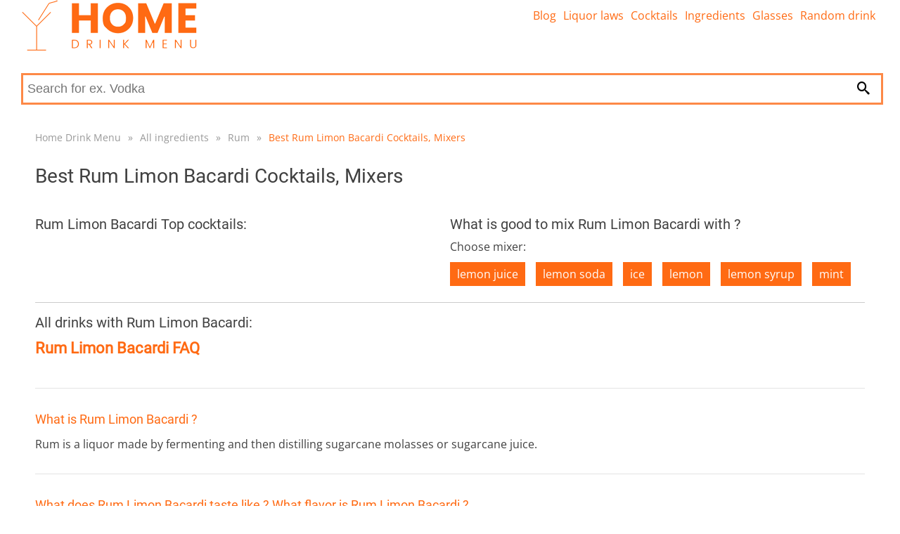

--- FILE ---
content_type: text/html; charset=utf-8
request_url: https://homedrinkmenu.com/cocktails-drinks-with/rum-limon-bacardi
body_size: 4415
content:
<!DOCTYPE html>
<html lang="en">
<head>
    <link rel="dns-prefetch" href="//www.googletagmanager.com">
    <link rel="dns-prefetch" href="//www.google-analytics.com">

    <meta charset="utf-8">

    
	

	<title>Best Rum Limon Bacardi Cocktails, Mixers - UPDATED 2026 | Home Drink Menu</title>
	<meta name='viewport' content='width=device-width, initial-scale=1.0'>
	<meta name="description" content="Total 0 mixed drinks 🍸 🍹 based on Rum Limon Bacardi 🍾">
	<meta name="referrer" content="origin-when-cross-origin">
	<meta name="robots" content="index, follow">

	<link rel="canonical" href="https://homedrinkmenu.com/cocktails-drinks-with/rum-limon-bacardi">

	<meta property="og:title" content="Best Rum Limon Bacardi Cocktails, Mixers - UPDATED 2026 | Home Drink Menu">
	<meta property="og:site_name" content="homedrinkmenu.com">
	<meta property="og:locale" content="en_US">
	<meta property="og:type" content="article">

	<meta property='og:description' content="Total 0 mixed drinks 🍸 🍹 based on Rum Limon Bacardi 🍾">

	<meta name="twitter:card" content="summary">
	<meta name="twitter:title" content="Best Rum Limon Bacardi Cocktails, Mixers - UPDATED 2026 | Home Drink Menu">
	<meta name='twitter:description' content="Total 0 mixed drinks 🍸 🍹 based on Rum Limon Bacardi 🍾">


	<link rel="apple-touch-icon" sizes="180x180" href="/apple-touch-icon.png">
	<link rel="icon" type="image/png" sizes="32x32" href="/favicon-32x32.png">
	<link rel="icon" type="image/png" sizes="16x16" href="/favicon-16x16.png">
	<link rel="manifest" href="/site.webmanifest">
	<link rel="mask-icon" href="/safari-pinned-tab.svg" color="#5bbad5">
	<meta name="msapplication-TileColor" content="#da532c">
	<meta name="theme-color" content="#ffffff">
	<meta name="msapplication-TileImage" content="/apple-touch-icon.png">

	<meta property="og:image" content="/images/drinks-logo.jpg">

            <link rel="stylesheet" href="/webtemp/frontend.css?v=1684684262">


	<!-- Global site tag (gtag.js) - Google Analytics -->
	<script async src="https://www.googletagmanager.com/gtag/js?id=UA-211226536-1" type="23973f935f16eb1ddd0006a1-text/javascript"></script>
	<script type="23973f935f16eb1ddd0006a1-text/javascript">
		window.dataLayer = window.dataLayer || [];
		function gtag(){dataLayer.push(arguments);}
		gtag('js', new Date());

		gtag('config', 'UA-211226536-1');
	</script>

	<script async src="https://pagead2.googlesyndication.com/pagead/js/adsbygoogle.js?client=ca-pub-5411776147250758" crossorigin="anonymous" type="23973f935f16eb1ddd0006a1-text/javascript"></script>

</head>

<body>

	<div class="headerPlaceholder"></div>
	<header class="centerWrap">
        <a href="/" title="Home Drink Menu"><img src="/images/drink-logo.png" alt="Home Drink Menu"></a>
<a class="icon-menu menu-toggle" href="#main-menu" id="main-menu-toggle" aria-label="Open main menu">
    <span class="sr-only">Open main menu</span>
</a>

<nav id="top-menu" class="nav-top top-menu" role="navigation" aria-label="Main menu">
    <ul class="row">
    </ul>
    <ul class="row">
            <li><a href="https://homedrinkmenu.com/blog" class="">Blog</a></li>
            <li><a href="https://homedrinkmenu.com/liquor-laws" class="">Liquor laws</a></li>
            <li><a href="https://homedrinkmenu.com/all-cocktails" class="">Cocktails</a></li>
            <li><a href="https://homedrinkmenu.com/all-ingredients" class="">Ingredients</a></li>
            <li><a href="https://homedrinkmenu.com/drink-glass-types" class="">Glasses</a></li>
            <li><a href="https://homedrinkmenu.com/cocktail/random-drink" class="">Random drink</a></li>
    </ul>
</nav>

<script type="application/ld+json">
	{
		"@context": "http://schema.org",
		"@graph": [
		]
	}
</script>

<form class="searchForm" action="/cocktails-drinks-with/rum-limon-bacardi" method="post" data-suggester-url="/search/suggester?context=CONTEXTPLACEHOLDER&amp;input=INPUTPLACEHOLDER" data-result-url="/search/suggester?context=CONTEXTPLACEHOLDER&amp;input=INPUTPLACEHOLDER" autocomplete="off" id="frm-search-form">
    <input type="text" name="input" placeholder="Search for ex. Vodka" class="form-control" id="frm-search-form-input">
    <button type="submit" name="search" class="btn btn-primary"><i class="icon-magnifier" title="Search"></i></button>
    <div class="suggest">
    </div>
<input type="hidden" name="_do" value="search-form-submit"><!--[if IE]><input type=IEbug disabled style="display:none"><![endif]-->
</form>	</header>

	<div class="menuWrap">
<nav id="main-menu" class="nav-top main-menu centerWrap" role="navigation" aria-label="Main menu">
    <ul>
        <li class="mobileOnly">
            <span class="menu-head">MENU</span>
            <a href="#main-menu-toggle"
               id="main-menu-close"
               class="menu-close icon-close"
               aria-label="Close menu">
                <span class="sr-only">Close menu</span>
            </a>
        </li>
        <li class="mobileOnly">
<form class="searchFormMobile" action="/cocktails-drinks-with/rum-limon-bacardi" method="post" data-suggester-url="/search/suggester?context=CONTEXTPLACEHOLDER&amp;input=INPUTPLACEHOLDER" data-result-url="/search/suggester?context=CONTEXTPLACEHOLDER&amp;input=INPUTPLACEHOLDER" autocomplete="off" id="frm-search-form">
    <input type="text" name="input" placeholder="Search for ex. Vodka" class="form-control" id="frm-search-form-input">
    <button type="submit" name="search" class="btn btn-primary"><i class="icon-magnifier" title="Search"></i></button>
<input type="hidden" name="_do" value="search-form-submit"><!--[if IE]><input type=IEbug disabled style="display:none"><![endif]-->
</form>        </li>

        <li class="mobileOnly"><a href="https://homedrinkmenu.com/blog" class="">Blog</a></li>
        <li class="mobileOnly"><a href="https://homedrinkmenu.com/liquor-laws" class="">Liquor laws</a></li>
        <li class="mobileOnly"><a href="https://homedrinkmenu.com/all-cocktails" class="">Cocktails</a></li>
        <li class="mobileOnly"><a href="https://homedrinkmenu.com/all-ingredients" class="">Ingredients</a></li>
        <li class="mobileOnly"><a href="https://homedrinkmenu.com/drink-glass-types" class="">Glasses</a></li>
        <li class="mobileOnly"><a href="https://homedrinkmenu.com/cocktail/random-drink" class="">Random drink</a></li>
    </ul>
</nav>
<a href="#main-menu-toggle" class="backdrop" tabindex="-1" aria-hidden="true" hidden></a>

<script type="application/ld+json">
	{
		"@context": "http://schema.org",
		"@graph": [
		]
	}
</script>

	</div>
	<div class="main centerWrap">
	<ol class="breadcrumb">
			<li class="first">
				
				<a href="https://homedrinkmenu.com//">Home Drink Menu</a>
			</li>
			<li>
				<span class="first">&raquo;</span>
				<a href="https://homedrinkmenu.com//all-ingredients">All ingredients</a>
			</li>
			<li>
				<span>&raquo;</span>
				<a href="https://homedrinkmenu.com//cocktails-drinks-with/rum">Rum</a>
			</li>
			<li class="last">
				<span>&raquo;</span>
				<a href="#" class="last">Best Rum Limon Bacardi Cocktails, Mixers</a>
			</li>
	</ol>

	<script type="application/ld+json">
	{
	  "@context": "http://schema.org",
	  "@type": "BreadcrumbList",
	  "itemListElement": [
			{
				"@type": "ListItem",
				"position": 1,
				"name": "Home Drink Menu",
				"item": "https://homedrinkmenu.com//"

			},
			{
				"@type": "ListItem",
				"position": 2,
				"name": "All ingredients",
				"item": "https://homedrinkmenu.com//all-ingredients"

			},
			{
				"@type": "ListItem",
				"position": 3,
				"name": "Rum",
				"item": "https://homedrinkmenu.com//cocktails-drinks-with/rum"

			},
			{
				"@type": "ListItem",
				"position": 4,
				"name": "Best Rum Limon Bacardi Cocktails, Mixers",
				"item": "https://homedrinkmenu.com//cocktails-drinks-with/rum-limon-bacardi"

			}
		]
	}
	</script>

	<h1>Best Rum Limon Bacardi Cocktails, Mixers</h1>
	<main class="ingredient">

<div class="row">
	<section class="half" id="topCocktails">
		<h2 id="topCocktailsHead">Rum Limon Bacardi Top cocktails:</h2>
		<section class="products row">
		</section>
	</section>

	<section class="half" id="mixers">
		<p>
			<h2 id="mixersHead">What is good to mix Rum Limon Bacardi with ?</h2> Choose mixer:
		</p>
		<div class="combinations row">
				<a class="btn float-left" title="View 2 mixed drinks with Lemon juice and Rum Limon Bacardi" href="/mixed-drinks-with/lemon-juice-and-rum-limon-bacardi-21276">
					Lemon juice
				</a>
<a class="btn float-left" title="View 2 mixed drinks with Lemon Soda and Rum Limon Bacardi" href="/mixed-drinks-with/lemon-soda-and-rum-limon-bacardi-21278">
					Lemon Soda
				</a>
<a class="btn float-left" title="View 2 mixed drinks with Ice and Rum Limon Bacardi" href="/mixed-drinks-with/ice-and-rum-limon-bacardi-21280">
					Ice
				</a>
<a class="btn float-left" title="View 2 mixed drinks with Lemon and Rum Limon Bacardi" href="/mixed-drinks-with/lemon-and-rum-limon-bacardi-21282">
					Lemon
				</a>
<a class="btn float-left" title="View 1 mixed drinks with Rum Limon Bacardi and Lemon Syrup" href="/mixed-drinks-with/rum-limon-bacardi-and-lemon-syrup-21284">
					Lemon Syrup
				</a>
<a class="btn float-left" title="View 1 mixed drinks with Mint and Rum Limon Bacardi" href="/mixed-drinks-with/mint-and-rum-limon-bacardi-21286">
					Mint
				</a>
		</div>
	</section>
</div>
<hr>


		<ins class="adsbygoogle"
			 style="display: block; text-align:center; min-height: 150px;"
			 data-ad-layout="in-article"
			 data-ad-format="fluid"
			 data-ad-client="ca-pub-5411776147250758"
			 data-ad-slot="3146488923"></ins>
		<script type="23973f935f16eb1ddd0006a1-text/javascript">
			(adsbygoogle = window.adsbygoogle || []).push({});
		</script>


		<section class="products row" id="allCocktails">
			<h2 id="allCocktailsHead">All drinks with Rum Limon Bacardi:</h2>
		</section>



		<ins class="adsbygoogle"
			 style="display: block; text-align:center; min-height: 150px;"
			 data-ad-layout="in-article"
			 data-ad-format="fluid"
			 data-ad-client="ca-pub-5411776147250758"
			 data-ad-slot="7824100537"></ins>
		<script type="23973f935f16eb1ddd0006a1-text/javascript">
			(adsbygoogle = window.adsbygoogle || []).push({});
		</script>

		<section class="row" id="faq">
			<article>
				<h2>Rum Limon Bacardi FAQ</h2>

					<div class="faq">
						<h3>What is Rum Limon Bacardi ?</h3>
						<p>Rum is a liquor made by fermenting and then distilling sugarcane molasses or sugarcane juice.</p>
					</div>
					<div class="faq">
						<h3>What does Rum Limon Bacardi taste like ? What flavor is Rum Limon Bacardi ?</h3>
						<p>Rum has usually a sweet taste, but not always guaranteed. Can be described as toasted sugar flavored with sweetness.</p>
					</div>
					<div class="faq">
						<h3>How is Rum Limon Bacardi made ?</h3>
						<p>Rum is made primarily from sugarcane molasses or sugarcane juice</p>
					</div>
					<div class="faq">
						<h3>Is Rum Limon Bacardi gluten-free ?</h3>
						<p>Distilled rum is considered gluten-free.</p>
					</div>
					<div class="faq">
						<h3>How many carbs is in Rum Limon Bacardi ?</h3>
						<p>One glass (typically 1.5 oz) of <strong>Rum Limon Bacardi contains 0.5g of carbohydrates</strong>.</p>
					</div>
					<div class="faq">
						<h3>How much sugar is in Rum Limon Bacardi ?</h3>
						<p>One glass (typically 1.5 oz) of <strong>Rum Limon Bacardi contains 0.9g of sugar</strong>.</p>
					</div>
					<div class="faq">
						<h3>How many calories is in Rum Limon Bacardi ?</h3>
						<p>One glass (typically 1.5 oz) of <strong>Rum Limon Bacardi contains 90g of calories</strong>.</p>
					</div>
					<div class="faq">
						<h3>What is alcohol content of Rum Limon Bacardi ? Is Rum Limon Bacardi alcoholic ?</h3>
						<p>Alcohol by volume (ABV) of Rum Limon Bacardi is usually <strong>40 % ABV</strong>, which is equivalent to 80 proof.</p>
					</div>
					<div class="faq">
						<h3>What proof is Rum Limon Bacardi ?</h3>
						<p>Rum Limon Bacardi is <strong>80 proof</strong>, which is equivalent to 40 ABV.</p>
					</div>
					<div class="faq">
						<h3>Will Rum Limon Bacardi make you drunk ?</h3>
						<p>
				When an average 200 pounds (lbs) man drinks a glass (typically 1.5 oz) of Rum Limon Bacardi. His blood alcohol concentration (<strong>BAC</strong>) goes to 0.023%. It will take 2 hours to reach 0%.<br>
				When an average 170 pounds (lbs) women drinks a glass (typically 1.5 oz) of Rum Limon Bacardi. Her blood alcohol concentration (<strong>BAC</strong>) goes to 0.033%. It will take 3 hours to reach 0%.
				</p>
					</div>

    <script type="application/ld+json">
        {
            "@context": "http://schema.org",
            "@type": "FAQPage",
            "mainEntity": [
                
                    {
                        "@type": "Question",
                        "name": "What is Rum Limon Bacardi ?",
                        "acceptedAnswer": {
                            "@type": "Answer",
                            "text": "Rum is a liquor made by fermenting and then distilling sugarcane molasses or sugarcane juice."
                        }
                    },
                    {
                        "@type": "Question",
                        "name": "What does Rum Limon Bacardi taste like ? What flavor is Rum Limon Bacardi ?",
                        "acceptedAnswer": {
                            "@type": "Answer",
                            "text": "Rum has usually a sweet taste, but not always guaranteed. Can be described as toasted sugar flavored with sweetness."
                        }
                    },
                    {
                        "@type": "Question",
                        "name": "How is Rum Limon Bacardi made ?",
                        "acceptedAnswer": {
                            "@type": "Answer",
                            "text": "Rum is made primarily from sugarcane molasses or sugarcane juice"
                        }
                    },
                    {
                        "@type": "Question",
                        "name": "Is Rum Limon Bacardi gluten-free ?",
                        "acceptedAnswer": {
                            "@type": "Answer",
                            "text": "Distilled rum is considered gluten-free."
                        }
                    },
                    {
                        "@type": "Question",
                        "name": "How many carbs is in Rum Limon Bacardi ?",
                        "acceptedAnswer": {
                            "@type": "Answer",
                            "text": "One glass (typically 1.5 oz) of Rum Limon Bacardi contains 0.5g of carbohydrates."
                        }
                    },
                    {
                        "@type": "Question",
                        "name": "How much sugar is in Rum Limon Bacardi ?",
                        "acceptedAnswer": {
                            "@type": "Answer",
                            "text": "One glass (typically 1.5 oz) of Rum Limon Bacardi contains 0.9g of sugar."
                        }
                    },
                    {
                        "@type": "Question",
                        "name": "How many calories is in Rum Limon Bacardi ?",
                        "acceptedAnswer": {
                            "@type": "Answer",
                            "text": "One glass (typically 1.5 oz) of Rum Limon Bacardi contains 90g of calories."
                        }
                    },
                    {
                        "@type": "Question",
                        "name": "What is alcohol content of Rum Limon Bacardi ? Is Rum Limon Bacardi alcoholic ?",
                        "acceptedAnswer": {
                            "@type": "Answer",
                            "text": "Alcohol by volume (ABV) of Rum Limon Bacardi is usually 40 % ABV, which is equivalent to 80 proof."
                        }
                    },
                    {
                        "@type": "Question",
                        "name": "What proof is Rum Limon Bacardi ?",
                        "acceptedAnswer": {
                            "@type": "Answer",
                            "text": "Rum Limon Bacardi is 80 proof, which is equivalent to 40 ABV."
                        }
                    },
                    {
                        "@type": "Question",
                        "name": "Will Rum Limon Bacardi make you drunk ?",
                        "acceptedAnswer": {
                            "@type": "Answer",
                            "text": "\n\t\t\t\tWhen an average 200 pounds (lbs) man drinks a glass (typically 1.5 oz) of Rum Limon Bacardi. His blood alcohol concentration (BAC) goes to 0.023%. It will take 2 hours to reach 0%.\n\t\t\t\tWhen an average 170 pounds (lbs) women drinks a glass (typically 1.5 oz) of Rum Limon Bacardi. Her blood alcohol concentration (BAC) goes to 0.033%. It will take 3 hours to reach 0%.\n\t\t\t\t"
                        }
                    }
            ]
        }
    </script>
			</article>
		</section>


		<ins class="adsbygoogle"
			 style="display: block; text-align:center; min-height: 150px;"
			 data-ad-layout="in-article"
			 data-ad-format="fluid"
			 data-ad-client="ca-pub-5411776147250758"
			 data-ad-slot="5006365501"></ins>
		<script type="23973f935f16eb1ddd0006a1-text/javascript">
			(adsbygoogle = window.adsbygoogle || []).push({});
		</script>


		<br><br>
			<section>
				<h4>You might like more <a href="/cocktails-drinks-with/rum">Rum cocktails</a>:</h4>
				<div class="ingredients row">
						<div class="ingredientCard">
							<div class="wrap">
								<a href="/cocktails-drinks-with/white-rum">Best White Rum cocktails</a>
							</div>
						</div>
						<div class="ingredientCard">
							<div class="wrap">
								<a href="/cocktails-drinks-with/coconut-rum">Best Coconut Rum cocktails</a>
							</div>
						</div>
						<div class="ingredientCard">
							<div class="wrap">
								<a href="/cocktails-drinks-with/dark-rum">Best Dark Rum cocktails</a>
							</div>
						</div>
						<div class="ingredientCard">
							<div class="wrap">
								<a href="/cocktails-drinks-with/spiced-rum">Best Spiced Rum cocktails</a>
							</div>
						</div>
				</div>
			</section>




			<br><br>
			<h4>You might be interested:</h4>
			<ul>
					<li>
						<a href="/blog/everything-about-flavored-rums">Flavored rums - complete list</a>
					</li>
					<li>
						<a href="/blog/rum-the-complete-guide-from-history">Do you know how to make Rum ?</a>
					</li>
					<li>
						<a href="/blog/11-typical-glasses-to-drink-rum">Best glass for Rum</a>
					</li>
					<li>
						<a href="/blog/best-spiced-rums-and-perfect-mixers">Best spiced rums ?</a>
					</li>
					<li>
						<a href="/blog/10-best-rums-for-your-home-bar">Best rums for home bar</a>
					</li>
					<li>
						<a href="/blog/rum-types-101-different-kinds-explained">Differences between rum types</a>
					</li>
					<li>
						<a href="/blog/aged-rum-deep-dive-into-timeless-spirit">From Barrel to Bottle: Unraveling the Aging Process of Rum</a>
					</li>
			</ul>
	</main>

	</div>
	
    <script defer src="/webtemp/frontend.js?v=1684684262" type="23973f935f16eb1ddd0006a1-text/javascript"></script>
	<footer>
<div class="divider">
    <div class="centerWrap">
        <div class="logo">
            <a href="/" title="Home Drink Menu">
                <img src="/images/drink-logo-footer.png" height="50" alt="Home Drink Menu">
            </a>
            <div class="links desktopLinks">
                <ul>
                        <li><a href="https://homedrinkmenu.com/blog" class="">Blog</a></li>
                        <li><a href="https://homedrinkmenu.com/liquor-laws" class="">Liquor laws</a></li>
                        <li><a href="https://homedrinkmenu.com/all-cocktails" class="">Cocktails</a></li>
                        <li><a href="https://homedrinkmenu.com/all-ingredients" class="">Ingredients</a></li>
                        <li><a href="https://homedrinkmenu.com/drink-glass-types" class="">Glasses</a></li>
                        <li><a href="https://homedrinkmenu.com/cocktail/random-drink" class="">Random drink</a></li>
                </ul>
                <ul>
                    <li><a href="/contact">Contact</a></li>
                    <li><a href="/terms-of-service">Terms of service</a></li>
                    <li><a href="/privacy-policy">Privacy Policy</a></li>
                </ul>
            </div>
        </div>
        <div class="fb">
        </div>
        <div class="links mobileLinks">
            <ul>
                    <li><a href="https://homedrinkmenu.com/blog" class="">Blog</a></li>
                    <li><a href="https://homedrinkmenu.com/liquor-laws" class="">Liquor laws</a></li>
                    <li><a href="https://homedrinkmenu.com/all-cocktails" class="">Cocktails</a></li>
                    <li><a href="https://homedrinkmenu.com/all-ingredients" class="">Ingredients</a></li>
                    <li><a href="https://homedrinkmenu.com/drink-glass-types" class="">Glasses</a></li>
                    <li><a href="https://homedrinkmenu.com/cocktail/random-drink" class="">Random drink</a></li>
            </ul>
            <a href="/terms-of-service">Terms of service</a>  | <a href="/privacy-policy">Privacy Policy</a> | <a href="/contact">Contact</a>
        </div>
    </div>


    <div class="centerWrap bottomPart">
        <span>Copyright 2026</span>

    </div>
</div>

    </footer>

    <script type="application/ld+json">
        {
            "@context":"http://schema.org/",
            "@type":"WebSite",
            "url":"https://homedrinkmenu.com",
            "potentialAction":{
                "@type":"SearchAction",
                "target": "https://homedrinkmenu.com/search-results/{search_term_string}",
                "query-input":"required name=search_term_string"
            }
        }
	</script>
<script src="/cdn-cgi/scripts/7d0fa10a/cloudflare-static/rocket-loader.min.js" data-cf-settings="23973f935f16eb1ddd0006a1-|49" defer></script><script defer src="https://static.cloudflareinsights.com/beacon.min.js/vcd15cbe7772f49c399c6a5babf22c1241717689176015" integrity="sha512-ZpsOmlRQV6y907TI0dKBHq9Md29nnaEIPlkf84rnaERnq6zvWvPUqr2ft8M1aS28oN72PdrCzSjY4U6VaAw1EQ==" data-cf-beacon='{"version":"2024.11.0","token":"fc704029dc4544f6ab3c2763a9f27a7d","r":1,"server_timing":{"name":{"cfCacheStatus":true,"cfEdge":true,"cfExtPri":true,"cfL4":true,"cfOrigin":true,"cfSpeedBrain":true},"location_startswith":null}}' crossorigin="anonymous"></script>
</body>
</html>


--- FILE ---
content_type: text/html; charset=utf-8
request_url: https://www.google.com/recaptcha/api2/aframe
body_size: 268
content:
<!DOCTYPE HTML><html><head><meta http-equiv="content-type" content="text/html; charset=UTF-8"></head><body><script nonce="NIwygm2c3o5DcpqXBQ6wUQ">/** Anti-fraud and anti-abuse applications only. See google.com/recaptcha */ try{var clients={'sodar':'https://pagead2.googlesyndication.com/pagead/sodar?'};window.addEventListener("message",function(a){try{if(a.source===window.parent){var b=JSON.parse(a.data);var c=clients[b['id']];if(c){var d=document.createElement('img');d.src=c+b['params']+'&rc='+(localStorage.getItem("rc::a")?sessionStorage.getItem("rc::b"):"");window.document.body.appendChild(d);sessionStorage.setItem("rc::e",parseInt(sessionStorage.getItem("rc::e")||0)+1);localStorage.setItem("rc::h",'1769384369041');}}}catch(b){}});window.parent.postMessage("_grecaptcha_ready", "*");}catch(b){}</script></body></html>